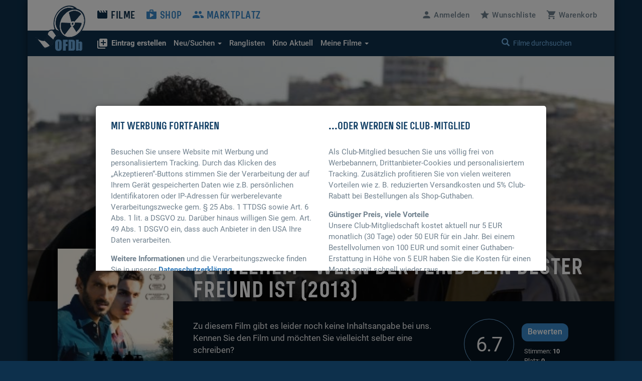

--- FILE ---
content_type: application/javascript
request_url: https://www.ofdb.de/js/Custom.min.js?v=1767889006
body_size: 1743
content:
var i18n=window.i18n({});jQuery(document).ready(function($){$('.tooltipster').tooltipster({contentAsHTML:!0,trigger:('ontouchstart' in window)?'click':'hover',animation:'grow',minWidth:185,plugins:['follower'],theme:'tooltipster-shadow'});if($("#HeaderFilmBild").length){if(($("#HeaderFilmBild").css('background-image')).indexOf("keyvisual")>=0){if(parseInt($("#HeaderFilmTitel").css("height"))<150)$("#HeaderFilmBild").height(150);else $("#HeaderFilmBild").height($("#HeaderFilmTitel").css("height"))}}
$('button[data-url]').click(function(event){var tTarget=$(this).attr("data-url");if(tTarget.length){window.location=$(this).attr("data-url");return!1}});$('a[href="#"]').click(function(e){e.preventDefault?e.preventDefault():e.returnValue=!1});if($(window).width()<768){$(window).resize(function(e){$('#site-container').css("margin-top",$('.tdw-video2').height()+"px")});$('#site-container').css("margin-top",($('#site-container').data("takeover-ratio")*$('#site-container').width())+"px")}
$(".tdw-video").hover(function(){$("#tdw-mute").addClass("hidden");$(this).css('cursor','pointer')},function(){$("#tdw-mute").removeClass("hidden");$(this).css('cursor','default')});$('#tdw-bildklein, .adbanner').click(function(e){var sid=$(this).attr('id');if(sid=="tdw-bildklein")$.ajax({url:"ads_takeover_counter.php",data:{Typ:"2"}});else $.ajax({url:"ads_takeover_counter.php",data:{Typ:"3"}})});$('.tdw-video2').click(function(e){e.preventDefault();if($(this).prop('muted')){$(this).prop('muted',!1);$(this)[0].currentTime=0;$(this)[0].setAttribute("controls","controls");$('.tdw-mute-icon').css("opacity","0");$.ajax({url:"ads_takeover_counter.php",data:{Typ:"0"}})}
if($(this)[0].requestFullscreen){$(this)[0].requestFullscreen()}else if($(this)[0].webkitRequestFullscreen){$(this)[0].webkitRequestFullscreen()}});var vmt;var vright;var vheight;$('.tdw-video').click(function(e){e.preventDefault();var tth=$('#site-container').data("takeover-topheight");var vr=$('#site-container').data("takeover-ratio");var tw=$('#site-container').width();var vh=tw*vr;if(tth===undefined)tth=132;if($(this).prop('muted')){vmt=$(this).css("margin-top");vright=$(this).css("right");vheight=$(this).css("height");$(this).prop('muted',!1);$(this)[0].currentTime=0;$('#tdw-mute').css("opacity","0");$('#site-container').css("margin-top",vh+"px");$(this).css("height",vh+"px");$(this).css("margin-top",0);$(this).css("right",0);$(this)[0].setAttribute("controls","controls");$.ajax({url:"ads_takeover_counter.php",data:{Typ:"1"}})}else{$(this).css("margin-top",vmt);$(this).css("right",vright);$(this).css("height",vheight);$('#tdw-mute').css("opacity","0.6");$(this).prop('muted',!0);$('#site-container').css("margin-top",tth+"px");$(this).prop('controls',!1)}});var row=$('.row_sameheight');$.each(row,function(){var maxh=0;$.each($(this).find('div[class^="col-"]'),function(){if($(this).height()>maxh)
maxh=$(this).height();});$.each($(this).find('div[class^="col-"]'),function(){$(this).height(maxh)})});$(document).on('click','.of-block-link',function(event){if(!$(event.target).closest('.flagline_author a').length){var tTarget=$(this).attr("data-url");if(tTarget.length){window.location=$(this).attr("data-url");return!1}}});$("#anmelden").popover({content:popoverContent,html:!0,trigger:'click',placement:'bottom',sanitize:!1});function popoverContent(){if(i18n.getLocale()=='de')var pc_language={"Benutzername":"Benutzername","Passwort":"Passwort","pw vergessen":"Passwort vergessen?","Anmelden":"Anmelden","Autologin":"Zukünftig automatisch anmelden","secure":"Verschlüsselung","Aktiv":"Aktiv","secure on?":"Verschlüsselung aktivieren?","mit SSL":"Sicherer Login per HTTPS","register":"Noch nicht dabei? Jetzt registrieren!"};else var pc_language={"Benutzername":"User name","Passwort":"Password","pw vergessen":"Lost Password?","Anmelden":"Login","Autologin":"enable automatic login","secure":"Secure connection","Aktiv":"active","secure on?":"Switch to secure connection?","mit SSL":"Secure login via HTTPS","register":"Not yet a member? Sign up now!"};var html='<div class="auw-popover-wrap"></div>'+'<form action="login.php" method="post">'+'<div class="form-group"><input class="form-control" type="text" name="auw-user" id="auw-user" placeholder="'+pc_language.Benutzername+'"></div>'+'<div class="form-group"><input class="form-control" type="password" name="auw-passwort" id="auw-passwort" placeholder="'+pc_language.Passwort+'"></div>'+'<div class="form-group"><a id="popover-login" href="#"><button>'+pc_language.Anmelden+'</button></a><a id="popover-pwforgot" href="https://www.ofdb.de/passwort-vergessen/">'+pc_language["pw vergessen"]+'</a></div>'+'<div class="checkbox"><label class="smalltext"><input id="ofdb-autologin" name="ofdb-autologin" type="checkbox" value="A"> '+pc_language.Autologin+'</label></div>'+'<p class="smalltext mb10">'+('https:'==document.location.protocol?pc_language.secure+': <b><i class="material-icons">&#xE897;</i> '+pc_language.Aktiv+'</b>':pc_language["secure on?"]+' <br><a href="https://www.ofdb.de/anmelden/"><i class="material-icons">&#xE897;</i> '+pc_language["mit SSL"]+'</a>')+'</p>'+'<div id="popover-panel" class="panel-group">'+'<div class="panel panel-default">'+'<div class="panel-heading">'+'<h4 class="panel-title"><a href="registrierung/">'+pc_language.register+'</a></h4>'+'</div>'+'</div>'+'</div>'+'</form>';return html}
$('.search .form-control').click(function(){if(!$('.search').hasClass('in-focus')){$('.search').toggleClass('in-focus')}});$(document).on('click',function(event){if(!$(event.target).closest('.search .form-control').length){$('.search').removeClass('in-focus')}});$('.close-search').click(function(){$('.search').removeClass('in-focus')});$('.search .form-control, .keyvisual__content .form-group .form-control').focusout(function(){$('.searchresults, .searchresults-narrow').removeClass('showing-results')});$('.search .form-control, .keyvisual__content .form-group .form-control').bind('input',function(){$('.searchresults, .searchresults-narrow').addClass('showing-results')})})